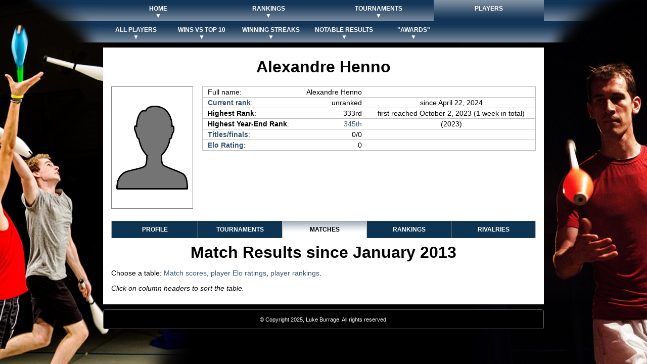

--- FILE ---
content_type: text/html; charset=UTF-8
request_url: https://fightnightcombat.com/player-2072-matches.html
body_size: 2019
content:
<!DOCTYPE html>
<html>
<meta http-equiv="Content-Type" content="text/html; charset=utf-8">
<head>
    <!-- <link href='https://fonts.googleapis.com/css?family=Orbitron:700,500' rel='stylesheet' type='text/css'>-->

    <!-- THIS IS FOR OFFLINE-->
    <link rel="stylesheet" type="text/css" href="static/pagestyle2.css">
    <!-- <link rel="stylesheet" type="text/css" href="https://lukeburrage.com/temp/pagestyle2.css">-->

    <!-- THIS IS FOR ONLINE SERVER-->
    <!--<link rel="stylesheet" type="text/css" href="https://fightnightcombat.com/pagestyle2.css">-->

    <script src="static/sorttable.js"></script>

    <!-- <script src="https://fightnightcombat.com/sorttable.js"></script> -->

    <title>Fight Night Combat - Alexandre Henno</title>

</head>

<body>

<div class="navbar"  style="text-align:left;"><div class="navbarbox" style="text-align:left;">	<ul class="navmenu"><li style="font-size:0.75em;"><a href="index.html" style="width:188px"><center>Home<br>&#9660;</center></a><ul><li><a href="about-fnc.html" style="width:188px">About FNC</a></li><li><a href="index.html#latest-news" style="width:188px">Latest News</a></li><li><a href="newsarchive.html" style="width:188px">News Archive</a></li><li><a href="allvideos.html" style="width:188px">Videos</a></li><li><a href="resources.html" style="width:188px">Rules & Resources</a></li></ul></li><li style="font-size:0.75em;"><a href="current-points-and-rankings.html" style="width:188px"><center>Rankings<br>&#9660;</center></a><ul><li><a href="current-points-and-rankings.html" style="width:188px">Current Rankings</a></li><li><a href="race-rankings-2025.html" style="width:188px">Open&nbsp;Race&nbsp;Rankings&nbsp;2025</a></li><li><a href="womens-race-2025.html" style="width:188px">Womens&nbsp;Race Rankings&nbsp;2025</a></li><li><a href="points-and-rankings-2025.html" style="width:188px">Yearly Open Rankings</a></li><li><a href="womens-yearly-rankings-2025.html" style="min-width:188px">Yearly Women's Rankings</a></li><li><a href="rankings-faq.html" style="width:188px">Rankings FAQ</a></li></ul></li><li style="font-size:0.75em;"><a href="tournament-calendar-2025.html" style="width:188px"><center>Tournaments<br>&#9660;</center></a><ul><li><a href="tournament-calendar-2025.html" style="width:188px">2025 Calendar</a></li><li><a href="future-tournaments.html" style="width:188px">Future Tournaments</a></li><li><a href="past-tournament-participation-levels.html" style="width:188px">Participation Levels</a></li><li><a href="hostevents.html" style="width:188px">Host Events</a></li><li><a href="resources.html" style="width:188px">Running a FNC Tournament</a></li></ul></li><li class="selected" style="font-size:0.75em;"><a href="allplayers.html" background="gradient101.png" style="width:188px"><center>Players<br></center></a><ul><li><a href="allplayers.html" style="width:188px">All Players</a></li><li><a href="elo-ratings.html" style="width:188px">Elo Ratings</a></li><li><a href="winsvstop10-all.html" style="width:188px">Wins VS Top 10 Players</a></li><li><a href="finalists-and-winners.html" style="width:188px">Finalists and Winners</a></li><li><a href="winningstreaks-all.html" style="width:188px">Winning Streaks</a></li><li><a href="always-the-bridesmaid.html" style="width:188px">"Awards"</a></li><li><a href="category-nationality.html" style="width:188px">Player Nationalities</a></li><li><a href="category-gender.html" style="width:188px">Player Genders</a></li></ul></li></ul><div class="endmenu"></div></div></div><div class="navbar">	<ul class="navmenu"><li style="font-size:0.75em;"><a href="allplayers.html" style="min-width:100px"><center>All Players<br>&#9660;</center></a><ul><li><a href="elo-ratings.html" style="width:100px">Elo Ratings</a></li><li><a href="category-nationality.html" style="min-width:100px">Nationality</a></li><li><a href="category-gender.html" style="min-width:100px">Gender</a></li></ul></li><li style="font-size:0.75em;"><a href="winsvstop10-all.html" style="min-width:100px"><center>Wins Vs Top 10<br>&#9660;</center></a><ul><li><a href="winsvstop10-all.html" style="min-width:100px">All Wins Vs Top 10</a></li><li><a href="winsvstop10-2020.html" style="min-width:100px">Wins Vs Top 10 2020</a></li><li><a href="winsvstop10-2019.html" style="min-width:100px">Wins Vs Top 10 2019</a></li><li><a href="winsvstop10-2018.html" style="min-width:100px">Wins Vs Top 10 2018</a></li><li><a href="winsvstop10-2017.html" style="min-width:100px">Wins Vs Top 10 2017</a></li><li><a href="winsvstop10-2016.html" style="min-width:100px">Wins Vs Top 10 2016</a></li><li><a href="winsvstop10-2015.html" style="min-width:100px">Wins Vs Top 10 2015</a></li><li><a href="winsvstop10-2014.html" style="min-width:100px">Wins Vs Top 10 2014</a></li><li><a href="winsvstop10-2013.html" style="min-width:100px">Wins Vs Top 10 2013</a></li></ul></li><li style="font-size:0.75em;"><a href="winningstreaks-all.html" style="min-width:100px"><center>Winning Streaks<br>&#9660;</center></a><ul><li><a href="winningstreaks-all.html" style="min-width:100px">All Winning Streaks</a></li><li><a href="winningstreaks-current.html" style="min-width:100px">Current Streaks</a></li></ul></li><li style="font-size:0.75em;"><a href="finalists-and-winners.html" style="min-width:100px"><center>Notable Results<br>&#9660;</center></a><ul><li><a href="finalists-and-winners.html" style="min-width:100px">Finalists and Winners</a></li><li><a href="perfectqualification.html" style="min-width:100px">Perfect Qualifications</a></li></ul></li><li style="font-size:0.75em;"><a href="always-the-bridesmaid.html" style="min-width:100px"><center>"Awards"<br>&#9660;</center></a><ul><li><a href="always-the-bridesmaid.html" style="min-width:100px">Always the Bridesmaid</a></li><li><a href="participation-award.html" style="min-width:100px">Participation Award</a></li><li><a href="losing-streaks.html" style="min-width:100px">Losing Streaks</a></li></ul></li></ul><div class="endmenu"></div></div>
<div class="gapinpage"></div>

<div class="page">

    <div>
        <!-- Page content starts here -->
<div class="contentbox">
    <h2>Alexandre Henno</h2>
</div>

        
    <!-- Player Info Box -->
    <div class="contentbox">
        <div class="profilephoto">
            <img src="static/player-images-320/player-0.png" 
                 width="160" 
                 alt="Profile image of Alexandre Henno">
        </div>

        <div class="playerinfo">
            <table class="playerinfoboxtable">
                <tr>
                    <td class="playerinfoboxtableclosed">Full name:</td>
                    <td class="playerinfoboxtableclosedmiddle">Alexandre Henno</td>
                    <td class="playerinfoboxtableclosedright"></td>
                </tr>
                <tr>
                    <td class="playerinfoboxtableclosed"><b><a href="current-points-and-rankings.html">Current rank</a></b>:</td>
                    <td class="playerinfoboxtableclosedmiddle">unranked</td>
                    <td class="playerinfoboxtableclosedright">
                                                    since April 22, 2024                                            </td>
                </tr>

                <tr>
                    <td class="playerinfoboxtableclosed"><b>Highest Rank</b>:</td>
                    <td class="playerinfoboxtableclosedmiddle">333rd</td>
                    <td class="playerinfoboxtableclosedright">
                                                    first reached October 2, 2023                                                            (1 week in total)
                                                                        </td>
                </tr>

                                                            <tr>
                            <td class="playerinfoboxtableclosed"><b>Highest Year-End Rank</b>:</td>
                            <td class="playerinfoboxtableclosedmiddle">
                                <a href="points-and-rankings-2023.html">
                                    345th                                </a>
                            </td>
                            <td class="playerinfoboxtableclosedright">(2023)</td>
                        </tr>
                                    
                <tr>
                    <td class="playerinfoboxtableclosed"><b><a href="player-2072-tournaments.html">Titles/finals</a></b>:</td>
                    <td class="playerinfoboxtableclosedmiddle">0/0</td>
                    <td class="playerinfoboxtableclosedright"></td>
                </tr>

                <tr>
                    <td class="playerinfoboxtableclosed"><b><a href="player-2072-matches-elo.html">Elo Rating</a></b>:</td>
                    <td class="playerinfoboxtableclosedmiddle">
                                                    0
                                            </td>
                    <td class="playerinfoboxtableclosedright"></td>
                </tr>
            </table>
        </div>
    </div>

    <!-- Player Navigation Menu -->
    <div class="contentbox">
        <div class="playernavbar"><a href="player-2072-profile.html" class="playernavbarleft">Profile</a><a href="player-2072-tournaments.html" class="playernavbar">Tournaments</a><a href="player-2072-matches.html" class="currentplayernavbar">Matches</a><a href="player-2072-rankings.html" class="playernavbar">Rankings</a><a href="player-2072-rivalries.html" class="playernavbar">Rivalries</a></div>    </div>

    <!-- Page-Specific Content -->
            
<div class="contentbox">
    <h2>Match Results since January 2013</h2>
    <a name="completematchhistory"></a>
    
    <p>Choose a table: 
        <a href="player-2072-matches.html">Match scores</a>, 
        <a href="player-2072-matches-elo.html">player Elo ratings</a>,
        <a href="player-2072-matches-rank.html">player rankings</a>.
    </p>
    <p><em>Click on column headers to sort the table.</em></p>
</div>    

<!-- Page content ends here -->
</div>

</div>

<div class="gapinpage"></div>

<div class="endnav" style="min-height:20px;"><center>

        
</center><p class="endnavsection">&#169; Copyright 2025, Luke Burrage. All rights reserved.</p></div><div class="gapinpage"></div>

</body>
</html>